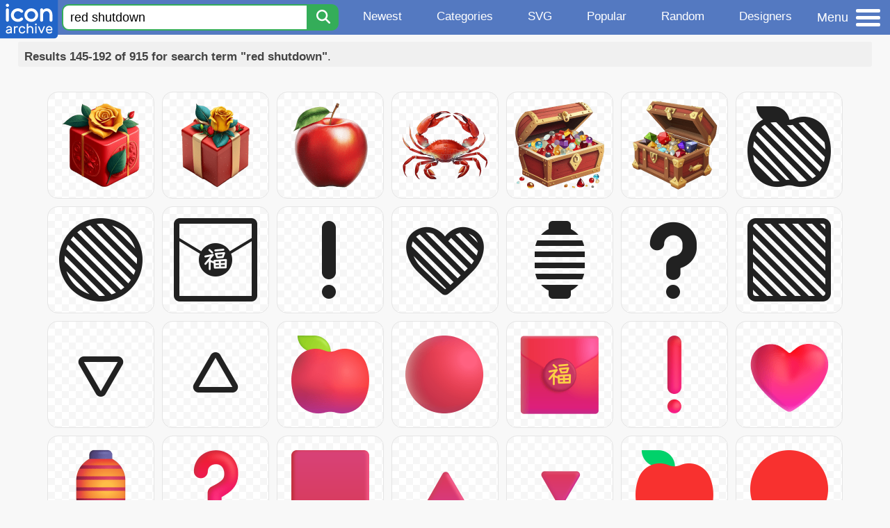

--- FILE ---
content_type: text/html; charset=utf-8
request_url: https://www.iconarchive.com/search?q=red+shutdown&page=4
body_size: 8683
content:
<!DOCTYPE html><html lang="en"><head><meta charset="utf-8"/>
<script>var __ezHttpConsent={setByCat:function(src,tagType,attributes,category,force,customSetScriptFn=null){var setScript=function(){if(force||window.ezTcfConsent[category]){if(typeof customSetScriptFn==='function'){customSetScriptFn();}else{var scriptElement=document.createElement(tagType);scriptElement.src=src;attributes.forEach(function(attr){for(var key in attr){if(attr.hasOwnProperty(key)){scriptElement.setAttribute(key,attr[key]);}}});var firstScript=document.getElementsByTagName(tagType)[0];firstScript.parentNode.insertBefore(scriptElement,firstScript);}}};if(force||(window.ezTcfConsent&&window.ezTcfConsent.loaded)){setScript();}else if(typeof getEzConsentData==="function"){getEzConsentData().then(function(ezTcfConsent){if(ezTcfConsent&&ezTcfConsent.loaded){setScript();}else{console.error("cannot get ez consent data");force=true;setScript();}});}else{force=true;setScript();console.error("getEzConsentData is not a function");}},};</script>
<script>var ezTcfConsent=window.ezTcfConsent?window.ezTcfConsent:{loaded:false,store_info:false,develop_and_improve_services:false,measure_ad_performance:false,measure_content_performance:false,select_basic_ads:false,create_ad_profile:false,select_personalized_ads:false,create_content_profile:false,select_personalized_content:false,understand_audiences:false,use_limited_data_to_select_content:false,};function getEzConsentData(){return new Promise(function(resolve){document.addEventListener("ezConsentEvent",function(event){var ezTcfConsent=event.detail.ezTcfConsent;resolve(ezTcfConsent);});});}</script>
<script>if(typeof _setEzCookies!=='function'){function _setEzCookies(ezConsentData){var cookies=window.ezCookieQueue;for(var i=0;i<cookies.length;i++){var cookie=cookies[i];if(ezConsentData&&ezConsentData.loaded&&ezConsentData[cookie.tcfCategory]){document.cookie=cookie.name+"="+cookie.value;}}}}
window.ezCookieQueue=window.ezCookieQueue||[];if(typeof addEzCookies!=='function'){function addEzCookies(arr){window.ezCookieQueue=[...window.ezCookieQueue,...arr];}}
addEzCookies([{name:"ezoab_233319",value:"mod112-c; Path=/; Domain=iconarchive.com; Max-Age=7200",tcfCategory:"store_info",isEzoic:"true",},{name:"ezosuibasgeneris-1",value:"5ff47150-e8c8-4014-4e58-9df4dcb634d7; Path=/; Domain=iconarchive.com; Expires=Wed, 20 Jan 2027 20:03:21 UTC; Secure; SameSite=None",tcfCategory:"understand_audiences",isEzoic:"true",}]);if(window.ezTcfConsent&&window.ezTcfConsent.loaded){_setEzCookies(window.ezTcfConsent);}else if(typeof getEzConsentData==="function"){getEzConsentData().then(function(ezTcfConsent){if(ezTcfConsent&&ezTcfConsent.loaded){_setEzCookies(window.ezTcfConsent);}else{console.error("cannot get ez consent data");_setEzCookies(window.ezTcfConsent);}});}else{console.error("getEzConsentData is not a function");_setEzCookies(window.ezTcfConsent);}</script><script type="text/javascript" data-ezscrex='false' data-cfasync='false'>window._ezaq = Object.assign({"edge_cache_status":11,"edge_response_time":126,"url":"https://www.iconarchive.com/search?q=red+shutdown\u0026page=4"}, typeof window._ezaq !== "undefined" ? window._ezaq : {});</script><script type="text/javascript" data-ezscrex='false' data-cfasync='false'>window._ezaq = Object.assign({"ab_test_id":"mod112-c"}, typeof window._ezaq !== "undefined" ? window._ezaq : {});window.__ez=window.__ez||{};window.__ez.tf={};</script><script type="text/javascript" data-ezscrex='false' data-cfasync='false'>window.ezDisableAds = true;</script>
<script data-ezscrex='false' data-cfasync='false' data-pagespeed-no-defer>var __ez=__ez||{};__ez.stms=Date.now();__ez.evt={};__ez.script={};__ez.ck=__ez.ck||{};__ez.template={};__ez.template.isOrig=true;window.__ezScriptHost="//www.ezojs.com";__ez.queue=__ez.queue||function(){var e=0,i=0,t=[],n=!1,o=[],r=[],s=!0,a=function(e,i,n,o,r,s,a){var l=arguments.length>7&&void 0!==arguments[7]?arguments[7]:window,d=this;this.name=e,this.funcName=i,this.parameters=null===n?null:w(n)?n:[n],this.isBlock=o,this.blockedBy=r,this.deleteWhenComplete=s,this.isError=!1,this.isComplete=!1,this.isInitialized=!1,this.proceedIfError=a,this.fWindow=l,this.isTimeDelay=!1,this.process=function(){f("... func = "+e),d.isInitialized=!0,d.isComplete=!0,f("... func.apply: "+e);var i=d.funcName.split("."),n=null,o=this.fWindow||window;i.length>3||(n=3===i.length?o[i[0]][i[1]][i[2]]:2===i.length?o[i[0]][i[1]]:o[d.funcName]),null!=n&&n.apply(null,this.parameters),!0===d.deleteWhenComplete&&delete t[e],!0===d.isBlock&&(f("----- F'D: "+d.name),m())}},l=function(e,i,t,n,o,r,s){var a=arguments.length>7&&void 0!==arguments[7]?arguments[7]:window,l=this;this.name=e,this.path=i,this.async=o,this.defer=r,this.isBlock=t,this.blockedBy=n,this.isInitialized=!1,this.isError=!1,this.isComplete=!1,this.proceedIfError=s,this.fWindow=a,this.isTimeDelay=!1,this.isPath=function(e){return"/"===e[0]&&"/"!==e[1]},this.getSrc=function(e){return void 0!==window.__ezScriptHost&&this.isPath(e)&&"banger.js"!==this.name?window.__ezScriptHost+e:e},this.process=function(){l.isInitialized=!0,f("... file = "+e);var i=this.fWindow?this.fWindow.document:document,t=i.createElement("script");t.src=this.getSrc(this.path),!0===o?t.async=!0:!0===r&&(t.defer=!0),t.onerror=function(){var e={url:window.location.href,name:l.name,path:l.path,user_agent:window.navigator.userAgent};"undefined"!=typeof _ezaq&&(e.pageview_id=_ezaq.page_view_id);var i=encodeURIComponent(JSON.stringify(e)),t=new XMLHttpRequest;t.open("GET","//g.ezoic.net/ezqlog?d="+i,!0),t.send(),f("----- ERR'D: "+l.name),l.isError=!0,!0===l.isBlock&&m()},t.onreadystatechange=t.onload=function(){var e=t.readyState;f("----- F'D: "+l.name),e&&!/loaded|complete/.test(e)||(l.isComplete=!0,!0===l.isBlock&&m())},i.getElementsByTagName("head")[0].appendChild(t)}},d=function(e,i){this.name=e,this.path="",this.async=!1,this.defer=!1,this.isBlock=!1,this.blockedBy=[],this.isInitialized=!0,this.isError=!1,this.isComplete=i,this.proceedIfError=!1,this.isTimeDelay=!1,this.process=function(){}};function c(e,i,n,s,a,d,c,u,f){var m=new l(e,i,n,s,a,d,c,f);!0===u?o[e]=m:r[e]=m,t[e]=m,h(m)}function h(e){!0!==u(e)&&0!=s&&e.process()}function u(e){if(!0===e.isTimeDelay&&!1===n)return f(e.name+" blocked = TIME DELAY!"),!0;if(w(e.blockedBy))for(var i=0;i<e.blockedBy.length;i++){var o=e.blockedBy[i];if(!1===t.hasOwnProperty(o))return f(e.name+" blocked = "+o),!0;if(!0===e.proceedIfError&&!0===t[o].isError)return!1;if(!1===t[o].isComplete)return f(e.name+" blocked = "+o),!0}return!1}function f(e){var i=window.location.href,t=new RegExp("[?&]ezq=([^&#]*)","i").exec(i);"1"===(t?t[1]:null)&&console.debug(e)}function m(){++e>200||(f("let's go"),p(o),p(r))}function p(e){for(var i in e)if(!1!==e.hasOwnProperty(i)){var t=e[i];!0===t.isComplete||u(t)||!0===t.isInitialized||!0===t.isError?!0===t.isError?f(t.name+": error"):!0===t.isComplete?f(t.name+": complete already"):!0===t.isInitialized&&f(t.name+": initialized already"):t.process()}}function w(e){return"[object Array]"==Object.prototype.toString.call(e)}return window.addEventListener("load",(function(){setTimeout((function(){n=!0,f("TDELAY -----"),m()}),5e3)}),!1),{addFile:c,addFileOnce:function(e,i,n,o,r,s,a,l,d){t[e]||c(e,i,n,o,r,s,a,l,d)},addDelayFile:function(e,i){var n=new l(e,i,!1,[],!1,!1,!0);n.isTimeDelay=!0,f(e+" ...  FILE! TDELAY"),r[e]=n,t[e]=n,h(n)},addFunc:function(e,n,s,l,d,c,u,f,m,p){!0===c&&(e=e+"_"+i++);var w=new a(e,n,s,l,d,u,f,p);!0===m?o[e]=w:r[e]=w,t[e]=w,h(w)},addDelayFunc:function(e,i,n){var o=new a(e,i,n,!1,[],!0,!0);o.isTimeDelay=!0,f(e+" ...  FUNCTION! TDELAY"),r[e]=o,t[e]=o,h(o)},items:t,processAll:m,setallowLoad:function(e){s=e},markLoaded:function(e){if(e&&0!==e.length){if(e in t){var i=t[e];!0===i.isComplete?f(i.name+" "+e+": error loaded duplicate"):(i.isComplete=!0,i.isInitialized=!0)}else t[e]=new d(e,!0);f("markLoaded dummyfile: "+t[e].name)}},logWhatsBlocked:function(){for(var e in t)!1!==t.hasOwnProperty(e)&&u(t[e])}}}();__ez.evt.add=function(e,t,n){e.addEventListener?e.addEventListener(t,n,!1):e.attachEvent?e.attachEvent("on"+t,n):e["on"+t]=n()},__ez.evt.remove=function(e,t,n){e.removeEventListener?e.removeEventListener(t,n,!1):e.detachEvent?e.detachEvent("on"+t,n):delete e["on"+t]};__ez.script.add=function(e){var t=document.createElement("script");t.src=e,t.async=!0,t.type="text/javascript",document.getElementsByTagName("head")[0].appendChild(t)};__ez.dot=__ez.dot||{};__ez.queue.addFileOnce('/detroitchicago/boise.js', '/detroitchicago/boise.js?gcb=195-0&cb=5', true, [], true, false, true, false);__ez.queue.addFileOnce('/parsonsmaize/abilene.js', '/parsonsmaize/abilene.js?gcb=195-0&cb=e80eca0cdb', true, [], true, false, true, false);__ez.queue.addFileOnce('/parsonsmaize/mulvane.js', '/parsonsmaize/mulvane.js?gcb=195-0&cb=e75e48eec0', true, ['/parsonsmaize/abilene.js'], true, false, true, false);__ez.queue.addFileOnce('/detroitchicago/birmingham.js', '/detroitchicago/birmingham.js?gcb=195-0&cb=539c47377c', true, ['/parsonsmaize/abilene.js'], true, false, true, false);</script>
<script data-ezscrex="false" type="text/javascript" data-cfasync="false">window._ezaq = Object.assign({"ad_cache_level":0,"adpicker_placement_cnt":0,"ai_placeholder_cache_level":0,"ai_placeholder_placement_cnt":-1,"domain":"iconarchive.com","domain_id":233319,"ezcache_level":0,"ezcache_skip_code":14,"has_bad_image":0,"has_bad_words":0,"is_sitespeed":0,"lt_cache_level":0,"response_size":33120,"response_size_orig":27320,"response_time_orig":120,"template_id":5,"url":"https://www.iconarchive.com/search?q=red+shutdown\u0026page=4","word_count":0,"worst_bad_word_level":0}, typeof window._ezaq !== "undefined" ? window._ezaq : {});__ez.queue.markLoaded('ezaqBaseReady');</script>
<script type='text/javascript' data-ezscrex='false' data-cfasync='false'>
window.ezAnalyticsStatic = true;

function analyticsAddScript(script) {
	var ezDynamic = document.createElement('script');
	ezDynamic.type = 'text/javascript';
	ezDynamic.innerHTML = script;
	document.head.appendChild(ezDynamic);
}
function getCookiesWithPrefix() {
    var allCookies = document.cookie.split(';');
    var cookiesWithPrefix = {};

    for (var i = 0; i < allCookies.length; i++) {
        var cookie = allCookies[i].trim();

        for (var j = 0; j < arguments.length; j++) {
            var prefix = arguments[j];
            if (cookie.indexOf(prefix) === 0) {
                var cookieParts = cookie.split('=');
                var cookieName = cookieParts[0];
                var cookieValue = cookieParts.slice(1).join('=');
                cookiesWithPrefix[cookieName] = decodeURIComponent(cookieValue);
                break; // Once matched, no need to check other prefixes
            }
        }
    }

    return cookiesWithPrefix;
}
function productAnalytics() {
	var d = {"pr":[6],"omd5":"3a1ffd08f46da2eab81d57d512124d20","nar":"risk score"};
	d.u = _ezaq.url;
	d.p = _ezaq.page_view_id;
	d.v = _ezaq.visit_uuid;
	d.ab = _ezaq.ab_test_id;
	d.e = JSON.stringify(_ezaq);
	d.ref = document.referrer;
	d.c = getCookiesWithPrefix('active_template', 'ez', 'lp_');
	if(typeof ez_utmParams !== 'undefined') {
		d.utm = ez_utmParams;
	}

	var dataText = JSON.stringify(d);
	var xhr = new XMLHttpRequest();
	xhr.open('POST','/ezais/analytics?cb=1', true);
	xhr.onload = function () {
		if (xhr.status!=200) {
            return;
		}

        if(document.readyState !== 'loading') {
            analyticsAddScript(xhr.response);
            return;
        }

        var eventFunc = function() {
            if(document.readyState === 'loading') {
                return;
            }
            document.removeEventListener('readystatechange', eventFunc, false);
            analyticsAddScript(xhr.response);
        };

        document.addEventListener('readystatechange', eventFunc, false);
	};
	xhr.setRequestHeader('Content-Type','text/plain');
	xhr.send(dataText);
}
__ez.queue.addFunc("productAnalytics", "productAnalytics", null, true, ['ezaqBaseReady'], false, false, false, true);
</script>

<meta name="viewport" content="width=device-width, initial-scale=1"/>
<meta name="theme-color" content="#112040"/>
<base href="https://www.iconarchive.com/"/>


<meta name="keywords" content="red shutdown icon, red shutdown icons, free red shutdown icon, download red shutdown icon, free red shutdown icons, download red shutdown icons"/>
<meta name="description" content="Red shutdown Icons - Download 915 Free Red shutdown icons - Page 4 @ IconArchive. Search more than 800,000 icons for Web &amp; Desktop here."/>
<link rel="icon" href="/favicon3.svg" type="image/svg+xml"/>
<link rel="icon" type="image/png" href="/static/images/favicon3-48x48.png" sizes="48x48"/>
<link rel="icon" type="image/png" href="/static/images/favicon3-192x192.png" sizes="192x192"/>
<link rel="apple-touch-icon" href="/static/images/favicon3-apple-touch-180x180.png" sizes="180x180"/>

<title>Red shutdown Icons - Download 915 Free Red shutdown icons here - Page 4</title>

<link rel="stylesheet" href="/static/css/iconarchive.min.v15.css" type="text/css"/>
<script defer="" src="/static/js/iconarchive.min.v3.js"></script>
<meta property="og:url" content="https://www.iconarchive.com/search?q=red+shutdown&amp;page=4"/>
<meta property="og:title" content="Red shutdown Icons - Download 915 Free Red shutdown icons here - Page 4"/>
<link rel="canonical" href="https://www.iconarchive.com/search?q=red+shutdown&amp;page=4"/>
<script type='text/javascript'>
var ezoTemplate = 'orig_site';
var ezouid = '1';
var ezoFormfactor = '1';
</script><script data-ezscrex="false" type='text/javascript'>
var soc_app_id = '0';
var did = 233319;
var ezdomain = 'iconarchive.com';
var ezoicSearchable = 1;
</script></head>
<body>

<!-- BuySellAds.com Ad Code -->
<script type="text/javascript">
(function(){
  var bsa = document.createElement('script');
     bsa.type = 'text/javascript';
     bsa.async = true;
     bsa.src = '//s3.buysellads.com/ac/bsa.js';
  (document.getElementsByTagName('head')[0]||document.getElementsByTagName('body')[0]).appendChild(bsa);
})();
</script>
<!-- End BuySellAds.com Ad Code -->

<script src="//m.servedby-buysellads.com/monetization.js" type="text/javascript"></script>
<script>
(function(){
	if(typeof _bsa !== 'undefined' && _bsa) {
  		// format, zoneKey, segment:value, options
  		_bsa.init('flexbar', 'CKYI6237', 'placement:iconarchivecom');
  	}
})();
</script>


<header class="sticky" style="display:flex;justify-content:space-between;background-color:#5479c1;position: sticky;top: 0;height:50px;margin-bottom:10px;width:100%;z-index:9999;">

    <div class="hidden-under-320">
    <a href="https://www.iconarchive.com/" rel="nofollow"><img src="https://static.iconarchive.com/static/images/logo.svg" alt="Logo - Great icons for Win, Mac &amp; Linux" width="84" height="58" style="min-width:84px;"/></a>
    </div>

	<div style="display:flex;justify-content:space-between;width:100%;">
		<form class="topnav-search-wrap" style="flex:1;" action="https://www.iconarchive.com/search" method="get">
            <input class="topnav-search-field" type="text" name="q" value="red shutdown" placeholder="Search for icons"/>
            <button class="topnav-search-submit" type="submit" aria-label="Search" title="Search"><div class="icon-search" style="width:20px;height:22px;"></div></button>
        </form>

        <div class="topnav" style="">
        <a href="/news.html" class="hidden-under-600">Newest</a>
        <a href="/categories.html" class="hidden-under-700">Categories</a>
        <a href="/svg-icons.html" class="hidden-under-600">SVG</a>
        <a href="/popular.html" class="hidden-under-800">Popular</a>
        <a href="/randomsets.html" class="hidden-under-900">Random</a>
        <a href="/artists.html" class="hidden-under-1000">Designers</a>
        </div>


		<div id="myNavBtn" class="topnav-menu-button" title="Menu">
			<div class="hamburger-label hidden-under-400" title="Menu">Menu</div>
              <div class="hamburger-box" title="Menu">
				<div></div>
				<div class="hamburger-middle"></div>
				<div></div>
			</div>
		</div>


	</div>

</header>

<!-- The Modal -->
<div id="myNavModal" class="modal">
  <!-- Modal content -->
  <div class="modal-content">
    <span class="close">×</span>

<h3>Browse Icons</h3>
<ul>
	<li><span class="icon icon-news" title="Newspaper Icon"></span> <a href="/news.html">Newest Packs</a></li>
	<li><span class="icon icon-svg" title="Bezier Icon"></span> <a href="/svg-icons.html">SVG Icon Packs</a></li>
	<li><span class="icon icon-fire" title="Fire Icon"></span> <a href="/popular.html">Popular Packs</a></li>
    <li><span class="icon icon-dice-five" title="Dice Icon"></span> <a href="/randomsets.html">Random Packs</a></li>
    <li><span class="icon icon-tag" title="Tag Icon"></span> <a href="/commercialfree.html">License: Commercial free Packs</a></li>
</ul>

<h3>Categories</h3>
<ul class="navmulticol">
    <li><a href="/category/adobe-icons.html">Adobe Icons</a></li>
    <li><a href="/category/alphabet-icons.html">Alphabet Icons</a></li>
    <li><a href="/category/animals-icons.html">Animal Icons</a></li>
    <li><a href="/category/apple-icons.html">Apple Icons</a></li>
    <li><a href="/category/application-icons.html">Application Icons</a></li>
    <li><a href="/category/art-icons.html">Art Icons</a></li>
    <li><a href="/category/avatar-icons.html">Avatar Icons</a></li>
    <li><a href="/category/buildings-icons.html">Buildings Icons</a></li>
    <li><a href="/category/business-icons.html">Business Icons</a></li>
    <li><a href="/category/cartoon-icons.html">Cartoon Icons</a></li>
    <li><a href="/category/christmas-icons.html">Christmas Icons</a></li>
    <li><a href="/category/computer-icons.html">Computer Icons</a></li>
    <li><a href="/category/culture-icons.html">Culture Icons</a></li>
    <li><a href="/category/drive-icons.html">Drive Icons</a></li>
    <li><a href="/category/easter-icons.html">Easter Icons</a></li>
    <li><a href="/category/emo-icons.html">Emo Icons</a></li>
    <li><a href="/category/emoji-icons.html">Emoji Icons</a></li>
    <li><a href="/category/flag-icons.html">Flag Icons</a></li>
    <li><a href="/category/folder-icons.html">Folder Icons</a></li>
    <li><a href="/category/food-icons.html">Food Icons</a></li>
    <li><a href="/category/funny-icons.html">Funny Icons</a></li>
    <li><a href="/category/game-icons.html">Game Icons</a></li>
    <li><a href="/category/halloween-icons.html">Halloween Icons</a></li>
    <li><a href="/category/handdrawn-icons.html">Hand-Drawn Icons</a></li>
    <li><a href="/category/holiday-icons.html">Holiday Icons</a></li>
    <li><a href="/category/kid-icons.html">Kids Icons</a></li>
    <li><a href="/category/lifestyle-icons.html">Lifestyle Icons</a></li>
    <li><a href="/category/love-icons.html">Love Icons</a></li>
    <li><a href="/category/media-icons.html">Media Icons</a></li>
    <li><a href="/category/medical-icons.html">Medical Icons</a></li>
    <li><a href="/category/microsoft-icons.html">Microsoft Icons</a></li>
    <li><a href="/category/mini-icons.html">Mini Icons</a></li>
    <li><a href="/category/mobile-icons.html">Mobile Icons</a></li>
    <li><a href="/category/music-icons.html">Music Icons</a></li>
    <li><a href="/category/nature-icons.html">Nature Icons</a></li>
    <li><a href="/category/object-icons.html">Object Icons</a></li>
    <li><a href="/category/people-icons.html">People Icons</a></li>
    <li><a href="/category/photographic-icons.html">Photographic Icons</a></li>
    <li><a href="/category/places-icons.html">Places Icons</a></li>
    <li><a href="/category/scifi-icons.html">Sci-Fi Icons</a></li>
    <li><a href="/category/social-network-icons.html">Social Network Icons</a></li>
    <li><a href="/category/sport-icons.html">Sport Icons</a></li>
    <li><a href="/category/system-icons.html">System Icons</a></li>
    <li><a href="/category/technology-icons.html">Technology Icons</a></li>
    <li><a href="/category/toolkit-icons.html">Toolkit Icons</a></li>
    <li><a href="/category/transport-icons.html">Transport Icons</a></li>
    <li><a href="/category/movie-icons.html">TV &amp; Movie Icons</a></li>
    <li><a href="/category/vintage-icons.html">Vintage Icons</a></li>
</ul>

<h3>More</h3>
<ul>
	<li><a href="/artists.html">All Designers (by Alphabet)</a></li>
	<li><a href="/alphabet-list.html">All Packs (by Alphabet)</a></li>
    <li><a href="/outstanding.html">&#34;Staff picks&#34; Icon Packs</a></li>
    <li><a href="/highres.html">High Resolution Packs</a></li>
    <li><a href="/largest.html">Largest Packs</a></li>
    <li><a href="/pixelart.html">Pixelart (Old Style) Icon Packs</a></li>
</ul>

<p style="margin-bottom:100px;">
Need more?<br/>
Visit our <a href="/sitemap.html">Sitemap</a> for all options.
</p>

  </div>
</div>
<!-- End of Modal -->




 <!--metanav-allcontent-->
 <!--metanav-background-->
<!-- End of all divs -->


<div class="allcontent" style="max-width:none;">


						<div id="paginationTop" class="pagination-bar">
						<div class="intro"><b>Results 145-192 of 915 for search term &#34;red shutdown&#34;</b>.</div>
						<div class="clear"></div>
						</div>
<div class="anything">     </div>
<div class="iconlist" style="text-align:center;">

<div id="icon-110512-48" class="icondetail"><a href="/show/gift-icons-by-iconarchive/Red-With-Rose-1-Gift-icon.html"><img src="https://icons.iconarchive.com/icons/iconarchive/gift/128/Red-With-Rose-1-Gift-icon.png" width="128" height="128" alt="Red With Rose 1 Gift icon" title="Red With Rose 1 Gift icon"/></a></div>
<div id="icon-110513-48" class="icondetail"><a href="/show/gift-icons-by-iconarchive/Red-With-Rose-2-Gift-icon.html"><img src="https://icons.iconarchive.com/icons/iconarchive/gift/128/Red-With-Rose-2-Gift-icon.png" width="128" height="128" alt="Red With Rose 2 Gift icon" title="Red With Rose 2 Gift icon"/></a></div>
<div id="icon-110559-48" class="icondetail"><a href="/show/realistic-fruits-icons-by-iconarchive/Red-Apple-icon.html"><img src="https://icons.iconarchive.com/icons/iconarchive/realistic-fruits/128/Red-Apple-icon.png" width="128" height="128" alt="Red Apple icon" title="Red Apple icon"/></a></div>
<div id="icon-120815-48" class="icondetail"><a href="/show/seaside-icons-by-iconarchive/Red-Crab-icon.html"><img src="https://icons.iconarchive.com/icons/iconarchive/seaside/128/Red-Crab-icon.png" width="128" height="128" alt="Red Crab icon" title="Red Crab icon"/></a></div>
<div id="icon-120864-48" class="icondetail"><a href="/show/treasure-chest-icons-by-iconarchive/Red-Flat-Treasure-Chest-icon.html"><img src="https://icons.iconarchive.com/icons/iconarchive/treasure-chest/128/Red-Flat-Treasure-Chest-icon.png" width="128" height="128" alt="Red Flat Treasure Chest icon" title="Red Flat Treasure Chest icon"/></a></div>
<div id="icon-120865-48" class="icondetail"><a href="/show/treasure-chest-icons-by-iconarchive/Red-Treasure-Chest-icon.html"><img src="https://icons.iconarchive.com/icons/iconarchive/treasure-chest/128/Red-Treasure-Chest-icon.png" width="128" height="128" alt="Red Treasure Chest icon" title="Red Treasure Chest icon"/></a></div>
<div id="icon-135429-48" class="icondetail"><a href="/show/fluentui-emoji-mono-icons-by-microsoft/Red-Apple-icon.html"><img src="https://icons.iconarchive.com/icons/microsoft/fluentui-emoji-mono/128/Red-Apple-icon.png" width="128" height="128" alt="Red Apple icon" title="Red Apple icon"/></a></div>
<div id="icon-135430-48" class="icondetail"><a href="/show/fluentui-emoji-mono-icons-by-microsoft/Red-Circle-icon.html"><img src="https://icons.iconarchive.com/icons/microsoft/fluentui-emoji-mono/128/Red-Circle-icon.png" width="128" height="128" alt="Red Circle icon" title="Red Circle icon"/></a></div>
<div id="icon-135431-48" class="icondetail"><a href="/show/fluentui-emoji-mono-icons-by-microsoft/Red-Envelope-icon.html"><img src="https://icons.iconarchive.com/icons/microsoft/fluentui-emoji-mono/128/Red-Envelope-icon.png" width="128" height="128" alt="Red Envelope icon" title="Red Envelope icon"/></a></div>
<div id="icon-135432-48" class="icondetail"><a href="/show/fluentui-emoji-mono-icons-by-microsoft/Red-Exclamation-Mark-icon.html"><img src="https://icons.iconarchive.com/icons/microsoft/fluentui-emoji-mono/128/Red-Exclamation-Mark-icon.png" width="128" height="128" alt="Red Exclamation Mark icon" title="Red Exclamation Mark icon"/></a></div>
<div id="icon-135433-48" class="icondetail"><a href="/show/fluentui-emoji-mono-icons-by-microsoft/Red-Heart-icon.html"><img src="https://icons.iconarchive.com/icons/microsoft/fluentui-emoji-mono/128/Red-Heart-icon.png" width="128" height="128" alt="Red Heart icon" title="Red Heart icon"/></a></div>
<div id="icon-135434-48" class="icondetail"><a href="/show/fluentui-emoji-mono-icons-by-microsoft/Red-Paper-Lantern-icon.html"><img src="https://icons.iconarchive.com/icons/microsoft/fluentui-emoji-mono/128/Red-Paper-Lantern-icon.png" width="128" height="128" alt="Red Paper Lantern icon" title="Red Paper Lantern icon"/></a></div>
<div id="icon-135435-48" class="icondetail"><a href="/show/fluentui-emoji-mono-icons-by-microsoft/Red-Question-Mark-icon.html"><img src="https://icons.iconarchive.com/icons/microsoft/fluentui-emoji-mono/128/Red-Question-Mark-icon.png" width="128" height="128" alt="Red Question Mark icon" title="Red Question Mark icon"/></a></div>
<div id="icon-135436-48" class="icondetail"><a href="/show/fluentui-emoji-mono-icons-by-microsoft/Red-Square-icon.html"><img src="https://icons.iconarchive.com/icons/microsoft/fluentui-emoji-mono/128/Red-Square-icon.png" width="128" height="128" alt="Red Square icon" title="Red Square icon"/></a></div>
<div id="icon-135437-48" class="icondetail"><a href="/show/fluentui-emoji-mono-icons-by-microsoft/Red-Triangle-Pointed-Down-icon.html"><img src="https://icons.iconarchive.com/icons/microsoft/fluentui-emoji-mono/128/Red-Triangle-Pointed-Down-icon.png" width="128" height="128" alt="Red Triangle Pointed Down icon" title="Red Triangle Pointed Down icon"/></a></div>
<div id="icon-135438-48" class="icondetail"><a href="/show/fluentui-emoji-mono-icons-by-microsoft/Red-Triangle-icon.html"><img src="https://icons.iconarchive.com/icons/microsoft/fluentui-emoji-mono/128/Red-Triangle-icon.png" width="128" height="128" alt="Red Triangle icon" title="Red Triangle icon"/></a></div>
<div id="icon-137964-48" class="icondetail"><a href="/show/fluentui-emoji-3d-icons-by-microsoft/Red-Apple-3d-icon.html"><img src="https://icons.iconarchive.com/icons/microsoft/fluentui-emoji-3d/128/Red-Apple-3d-icon.png" width="128" height="128" alt="Red Apple 3d icon" title="Red Apple 3d icon"/></a></div>
<div id="icon-137965-48" class="icondetail"><a href="/show/fluentui-emoji-3d-icons-by-microsoft/Red-Circle-3d-icon.html"><img src="https://icons.iconarchive.com/icons/microsoft/fluentui-emoji-3d/128/Red-Circle-3d-icon.png" width="128" height="128" alt="Red Circle 3d icon" title="Red Circle 3d icon"/></a></div>
<div id="icon-137966-48" class="icondetail"><a href="/show/fluentui-emoji-3d-icons-by-microsoft/Red-Envelope-3d-icon.html"><img src="https://icons.iconarchive.com/icons/microsoft/fluentui-emoji-3d/128/Red-Envelope-3d-icon.png" width="128" height="128" alt="Red Envelope 3d icon" title="Red Envelope 3d icon"/></a></div>
<div id="icon-137967-48" class="icondetail"><a href="/show/fluentui-emoji-3d-icons-by-microsoft/Red-Exclamation-Mark-3d-icon.html"><img src="https://icons.iconarchive.com/icons/microsoft/fluentui-emoji-3d/128/Red-Exclamation-Mark-3d-icon.png" width="128" height="128" alt="Red Exclamation Mark 3d icon" title="Red Exclamation Mark 3d icon"/></a></div>
<div id="icon-137968-48" class="icondetail"><a href="/show/fluentui-emoji-3d-icons-by-microsoft/Red-Heart-3d-icon.html"><img src="https://icons.iconarchive.com/icons/microsoft/fluentui-emoji-3d/128/Red-Heart-3d-icon.png" loading="lazy" width="128" height="128" alt="Red Heart 3d icon" title="Red Heart 3d icon"/></a></div>
<div id="icon-137969-48" class="icondetail"><a href="/show/fluentui-emoji-3d-icons-by-microsoft/Red-Paper-Lantern-3d-icon.html"><img src="https://icons.iconarchive.com/icons/microsoft/fluentui-emoji-3d/128/Red-Paper-Lantern-3d-icon.png" loading="lazy" width="128" height="128" alt="Red Paper Lantern 3d icon" title="Red Paper Lantern 3d icon"/></a></div>
<div id="icon-137970-48" class="icondetail"><a href="/show/fluentui-emoji-3d-icons-by-microsoft/Red-Question-Mark-3d-icon.html"><img src="https://icons.iconarchive.com/icons/microsoft/fluentui-emoji-3d/128/Red-Question-Mark-3d-icon.png" loading="lazy" width="128" height="128" alt="Red Question Mark 3d icon" title="Red Question Mark 3d icon"/></a></div>
<div id="icon-137971-48" class="icondetail"><a href="/show/fluentui-emoji-3d-icons-by-microsoft/Red-Square-3d-icon.html"><img src="https://icons.iconarchive.com/icons/microsoft/fluentui-emoji-3d/128/Red-Square-3d-icon.png" loading="lazy" width="128" height="128" alt="Red Square 3d icon" title="Red Square 3d icon"/></a></div>
<div id="icon-137972-48" class="icondetail"><a href="/show/fluentui-emoji-3d-icons-by-microsoft/Red-Triangle-3d-icon.html"><img src="https://icons.iconarchive.com/icons/microsoft/fluentui-emoji-3d/128/Red-Triangle-3d-icon.png" loading="lazy" width="128" height="128" alt="Red Triangle 3d icon" title="Red Triangle 3d icon"/></a></div>
<div id="icon-137973-48" class="icondetail"><a href="/show/fluentui-emoji-3d-icons-by-microsoft/Red-Triangle-Pointed-Down-3d-icon.html"><img src="https://icons.iconarchive.com/icons/microsoft/fluentui-emoji-3d/128/Red-Triangle-Pointed-Down-3d-icon.png" loading="lazy" width="128" height="128" alt="Red Triangle Pointed Down 3d icon" title="Red Triangle Pointed Down 3d icon"/></a></div>
<div id="icon-140944-48" class="icondetail"><a href="/show/fluentui-emoji-flat-icons-by-microsoft/Red-Apple-Flat-icon.html"><img src="https://icons.iconarchive.com/icons/microsoft/fluentui-emoji-flat/128/Red-Apple-Flat-icon.png" loading="lazy" width="128" height="128" alt="Red Apple Flat icon" title="Red Apple Flat icon"/></a></div>
<div id="icon-140945-48" class="icondetail"><a href="/show/fluentui-emoji-flat-icons-by-microsoft/Red-Circle-Flat-icon.html"><img src="https://icons.iconarchive.com/icons/microsoft/fluentui-emoji-flat/128/Red-Circle-Flat-icon.png" loading="lazy" width="128" height="128" alt="Red Circle Flat icon" title="Red Circle Flat icon"/></a></div>
<div id="icon-140946-48" class="icondetail"><a href="/show/fluentui-emoji-flat-icons-by-microsoft/Red-Envelope-Flat-icon.html"><img src="https://icons.iconarchive.com/icons/microsoft/fluentui-emoji-flat/128/Red-Envelope-Flat-icon.png" loading="lazy" width="128" height="128" alt="Red Envelope Flat icon" title="Red Envelope Flat icon"/></a></div>
<div id="icon-140947-48" class="icondetail"><a href="/show/fluentui-emoji-flat-icons-by-microsoft/Red-Exclamation-Mark-Flat-icon.html"><img src="https://icons.iconarchive.com/icons/microsoft/fluentui-emoji-flat/128/Red-Exclamation-Mark-Flat-icon.png" loading="lazy" width="128" height="128" alt="Red Exclamation Mark Flat icon" title="Red Exclamation Mark Flat icon"/></a></div>
<div id="icon-140948-48" class="icondetail"><a href="/show/fluentui-emoji-flat-icons-by-microsoft/Red-Heart-Flat-icon.html"><img src="https://icons.iconarchive.com/icons/microsoft/fluentui-emoji-flat/128/Red-Heart-Flat-icon.png" loading="lazy" width="128" height="128" alt="Red Heart Flat icon" title="Red Heart Flat icon"/></a></div>
<div id="icon-140949-48" class="icondetail"><a href="/show/fluentui-emoji-flat-icons-by-microsoft/Red-Paper-Lantern-Flat-icon.html"><img src="https://icons.iconarchive.com/icons/microsoft/fluentui-emoji-flat/128/Red-Paper-Lantern-Flat-icon.png" loading="lazy" width="128" height="128" alt="Red Paper Lantern Flat icon" title="Red Paper Lantern Flat icon"/></a></div>
<div id="icon-140950-48" class="icondetail"><a href="/show/fluentui-emoji-flat-icons-by-microsoft/Red-Question-Mark-Flat-icon.html"><img src="https://icons.iconarchive.com/icons/microsoft/fluentui-emoji-flat/128/Red-Question-Mark-Flat-icon.png" loading="lazy" width="128" height="128" alt="Red Question Mark Flat icon" title="Red Question Mark Flat icon"/></a></div>
<div id="icon-140951-48" class="icondetail"><a href="/show/fluentui-emoji-flat-icons-by-microsoft/Red-Square-Flat-icon.html"><img src="https://icons.iconarchive.com/icons/microsoft/fluentui-emoji-flat/128/Red-Square-Flat-icon.png" loading="lazy" width="128" height="128" alt="Red Square Flat icon" title="Red Square Flat icon"/></a></div>
<div id="icon-140952-48" class="icondetail"><a href="/show/fluentui-emoji-flat-icons-by-microsoft/Red-Triangle-Flat-icon.html"><img src="https://icons.iconarchive.com/icons/microsoft/fluentui-emoji-flat/128/Red-Triangle-Flat-icon.png" loading="lazy" width="128" height="128" alt="Red Triangle Flat icon" title="Red Triangle Flat icon"/></a></div>
<div id="icon-140953-48" class="icondetail"><a href="/show/fluentui-emoji-flat-icons-by-microsoft/Red-Triangle-Pointed-Down-Flat-icon.html"><img src="https://icons.iconarchive.com/icons/microsoft/fluentui-emoji-flat/128/Red-Triangle-Pointed-Down-Flat-icon.png" loading="lazy" width="128" height="128" alt="Red Triangle Pointed Down Flat icon" title="Red Triangle Pointed Down Flat icon"/></a></div>
<div id="icon-141944-48" class="icondetail"><a href="/show/fruit-illustration-icons-by-iconarchive/Red-Grapefruit-Illustration-icon.html"><img src="https://icons.iconarchive.com/icons/iconarchive/fruit-illustration/128/Red-Grapefruit-Illustration-icon.png" loading="lazy" width="128" height="128" alt="Red Grapefruit Illustration icon" title="Red Grapefruit Illustration icon"/></a></div>
<div id="icon-142049-48" class="icondetail"><a href="/show/flat-fruit-icons-by-iconarchive/Red-Grapefruit-Flat-icon.html"><img src="https://icons.iconarchive.com/icons/iconarchive/flat-fruit/128/Red-Grapefruit-Flat-icon.png" loading="lazy" width="128" height="128" alt="Red Grapefruit Flat icon" title="Red Grapefruit Flat icon"/></a></div>
<div id="icon-142097-48" class="icondetail"><a href="/show/fruit-soft-illustration-icons-by-iconarchive/Red-Grapefruit-icon.html"><img src="https://icons.iconarchive.com/icons/iconarchive/fruit-soft-illustration/128/Red-Grapefruit-icon.png" loading="lazy" width="128" height="128" alt="Red Grapefruit icon" title="Red Grapefruit icon"/></a></div>
<div id="icon-142174-48" class="icondetail"><a href="/show/flat-fruit-soft-icons-by-iconarchive/Red-Grapefruit-Flat-icon.html"><img src="https://icons.iconarchive.com/icons/iconarchive/flat-fruit-soft/128/Red-Grapefruit-Flat-icon.png" loading="lazy" width="128" height="128" alt="Red Grapefruit Flat icon" title="Red Grapefruit Flat icon"/></a></div>
<div id="icon-143563-48" class="icondetail"><a href="/show/realistic-illustration-fruit-icons-by-iconarchive/Red-Grapefruit-Illustration-icon.html"><img src="https://icons.iconarchive.com/icons/iconarchive/realistic-illustration-fruit/128/Red-Grapefruit-Illustration-icon.png" loading="lazy" width="128" height="128" alt="Red Grapefruit Illustration icon" title="Red Grapefruit Illustration icon"/></a></div>
<div id="icon-143649-48" class="icondetail"><a href="/show/robot-avatar-icons-by-iconarchive/Red-1-Robot-Avatar-icon.html"><img src="https://icons.iconarchive.com/icons/iconarchive/robot-avatar/128/Red-1-Robot-Avatar-icon.png" loading="lazy" width="128" height="128" alt="Red 1 Robot Avatar icon" title="Red 1 Robot Avatar icon"/></a></div>
<div id="icon-143650-48" class="icondetail"><a href="/show/robot-avatar-icons-by-iconarchive/Red-2-Robot-Avatar-icon.html"><img src="https://icons.iconarchive.com/icons/iconarchive/robot-avatar/128/Red-2-Robot-Avatar-icon.png" loading="lazy" width="128" height="128" alt="Red 2 Robot Avatar icon" title="Red 2 Robot Avatar icon"/></a></div>
<div id="icon-143651-48" class="icondetail"><a href="/show/robot-avatar-icons-by-iconarchive/Red-3-Robot-Avatar-icon.html"><img src="https://icons.iconarchive.com/icons/iconarchive/robot-avatar/128/Red-3-Robot-Avatar-icon.png" loading="lazy" width="128" height="128" alt="Red 3 Robot Avatar icon" title="Red 3 Robot Avatar icon"/></a></div>
<div id="icon-143652-48" class="icondetail"><a href="/show/robot-avatar-icons-by-iconarchive/Red-4-Robot-Avatar-icon.html"><img src="https://icons.iconarchive.com/icons/iconarchive/robot-avatar/128/Red-4-Robot-Avatar-icon.png" loading="lazy" width="128" height="128" alt="Red 4 Robot Avatar icon" title="Red 4 Robot Avatar icon"/></a></div>
<div id="icon-143704-48" class="icondetail"><a href="/show/fish-illustration-icons-by-iconarchive/Red-1-Relaxed-Fish-icon.html"><img src="https://icons.iconarchive.com/icons/iconarchive/fish-illustration/128/Red-1-Relaxed-Fish-icon.png" loading="lazy" width="128" height="128" alt="Red 1 Relaxed Fish icon" title="Red 1 Relaxed Fish icon"/></a></div>
<div id="icon-143705-48" class="icondetail"><a href="/show/fish-illustration-icons-by-iconarchive/Red-2-Hot-Fish-icon.html"><img src="https://icons.iconarchive.com/icons/iconarchive/fish-illustration/128/Red-2-Hot-Fish-icon.png" loading="lazy" width="128" height="128" alt="Red 2 Hot Fish icon" title="Red 2 Hot Fish icon"/></a></div>
<div id="icon-143706-48" class="icondetail"><a href="/show/fish-illustration-icons-by-iconarchive/Red-3-Chilled-Fish-icon.html"><img src="https://icons.iconarchive.com/icons/iconarchive/fish-illustration/128/Red-3-Chilled-Fish-icon.png" loading="lazy" width="128" height="128" alt="Red 3 Chilled Fish icon" title="Red 3 Chilled Fish icon"/></a></div>
<div class="clear"></div>
</div>
<div class="anything">     </div>

						<div id="paginationBottom" class="pagination-bar" style="display:flex;justify-content:center;"><div class="pagination"><div class="paginationnumbers"><a href="/search?q=red+shutdown&amp;page=1" class="num" title="Page No. 1">1</a><a href="/search?q=red+shutdown&amp;page=2" class="num" title="Page No. 2">2</a><a href="/search?q=red+shutdown&amp;page=3" class="num" title="Page No. 3">3</a><a href="/search?q=red+shutdown&amp;page=4" class="num-active" title="Page No. 4">4</a><a href="/search?q=red+shutdown&amp;page=5" class="num" title="Page No. 5">5</a><a href="/search?q=red+shutdown&amp;page=6" class="num" title="Page No. 6">6</a><a href="/search?q=red+shutdown&amp;page=7" class="num" title="Page No. 7">7</a><a href="#" class="dot">...</a><a href="/search?q=red+shutdown&amp;page=20" class="num" title="Page No. 20">20</a></div></div>
						<div class="clear"></div>
						</div>
					<br/><center>
			<a href="/search?q=red+shutdown&amp;page=3" class="next defaultbuttonprevious" title="Previous page">❮   Previous page</a><a href="/search?q=red+shutdown&amp;page=5" class="next defaultbutton" title="Next page">Next page   ❯</a></center><div class="clear"></div></div> <!--column-main-->



<br/>
<div id="footer">
<ul id="bottomnav">
	<li><nobr>© 2026 IconArchive.com</nobr> </li>
	<li>  · <a href="/about.html">About</a> </li>
	<li>  · <a href="/contact.html" rel="nofollow">Contact</a> </li>
	<li>  · <a href="/privacy.html" rel="nofollow" style="white-space: nowrap;">Privacy Policy</a> </li>
	<li>  · <a href="/terms.html" rel="nofollow" style="white-space: nowrap;">Terms of Services</a> </li>
	<li>  · <a href="/sitemap.html">Sitemap</a> </li>
</ul>
</div>
<script data-cfasync="false">function _emitEzConsentEvent(){var customEvent=new CustomEvent("ezConsentEvent",{detail:{ezTcfConsent:window.ezTcfConsent},bubbles:true,cancelable:true,});document.dispatchEvent(customEvent);}
(function(window,document){function _setAllEzConsentTrue(){window.ezTcfConsent.loaded=true;window.ezTcfConsent.store_info=true;window.ezTcfConsent.develop_and_improve_services=true;window.ezTcfConsent.measure_ad_performance=true;window.ezTcfConsent.measure_content_performance=true;window.ezTcfConsent.select_basic_ads=true;window.ezTcfConsent.create_ad_profile=true;window.ezTcfConsent.select_personalized_ads=true;window.ezTcfConsent.create_content_profile=true;window.ezTcfConsent.select_personalized_content=true;window.ezTcfConsent.understand_audiences=true;window.ezTcfConsent.use_limited_data_to_select_content=true;window.ezTcfConsent.select_personalized_content=true;}
function _clearEzConsentCookie(){document.cookie="ezCMPCookieConsent=tcf2;Domain=.iconarchive.com;Path=/;expires=Thu, 01 Jan 1970 00:00:00 GMT";}
_clearEzConsentCookie();if(typeof window.__tcfapi!=="undefined"){window.ezgconsent=false;var amazonHasRun=false;function _ezAllowed(tcdata,purpose){return(tcdata.purpose.consents[purpose]||tcdata.purpose.legitimateInterests[purpose]);}
function _handleConsentDecision(tcdata){window.ezTcfConsent.loaded=true;if(!tcdata.vendor.consents["347"]&&!tcdata.vendor.legitimateInterests["347"]){window._emitEzConsentEvent();return;}
window.ezTcfConsent.store_info=_ezAllowed(tcdata,"1");window.ezTcfConsent.develop_and_improve_services=_ezAllowed(tcdata,"10");window.ezTcfConsent.measure_content_performance=_ezAllowed(tcdata,"8");window.ezTcfConsent.select_basic_ads=_ezAllowed(tcdata,"2");window.ezTcfConsent.create_ad_profile=_ezAllowed(tcdata,"3");window.ezTcfConsent.select_personalized_ads=_ezAllowed(tcdata,"4");window.ezTcfConsent.create_content_profile=_ezAllowed(tcdata,"5");window.ezTcfConsent.measure_ad_performance=_ezAllowed(tcdata,"7");window.ezTcfConsent.use_limited_data_to_select_content=_ezAllowed(tcdata,"11");window.ezTcfConsent.select_personalized_content=_ezAllowed(tcdata,"6");window.ezTcfConsent.understand_audiences=_ezAllowed(tcdata,"9");window._emitEzConsentEvent();}
function _handleGoogleConsentV2(tcdata){if(!tcdata||!tcdata.purpose||!tcdata.purpose.consents){return;}
var googConsentV2={};if(tcdata.purpose.consents[1]){googConsentV2.ad_storage='granted';googConsentV2.analytics_storage='granted';}
if(tcdata.purpose.consents[3]&&tcdata.purpose.consents[4]){googConsentV2.ad_personalization='granted';}
if(tcdata.purpose.consents[1]&&tcdata.purpose.consents[7]){googConsentV2.ad_user_data='granted';}
if(googConsentV2.analytics_storage=='denied'){gtag('set','url_passthrough',true);}
gtag('consent','update',googConsentV2);}
__tcfapi("addEventListener",2,function(tcdata,success){if(!success||!tcdata){window._emitEzConsentEvent();return;}
if(!tcdata.gdprApplies){_setAllEzConsentTrue();window._emitEzConsentEvent();return;}
if(tcdata.eventStatus==="useractioncomplete"||tcdata.eventStatus==="tcloaded"){if(typeof gtag!='undefined'){_handleGoogleConsentV2(tcdata);}
_handleConsentDecision(tcdata);if(tcdata.purpose.consents["1"]===true&&tcdata.vendor.consents["755"]!==false){window.ezgconsent=true;(adsbygoogle=window.adsbygoogle||[]).pauseAdRequests=0;}
if(window.__ezconsent){__ezconsent.setEzoicConsentSettings(ezConsentCategories);}
__tcfapi("removeEventListener",2,function(success){return null;},tcdata.listenerId);if(!(tcdata.purpose.consents["1"]===true&&_ezAllowed(tcdata,"2")&&_ezAllowed(tcdata,"3")&&_ezAllowed(tcdata,"4"))){if(typeof __ez=="object"&&typeof __ez.bit=="object"&&typeof window["_ezaq"]=="object"&&typeof window["_ezaq"]["page_view_id"]=="string"){__ez.bit.Add(window["_ezaq"]["page_view_id"],[new __ezDotData("non_personalized_ads",true),]);}}}});}else{_setAllEzConsentTrue();window._emitEzConsentEvent();}})(window,document);</script></body></html>